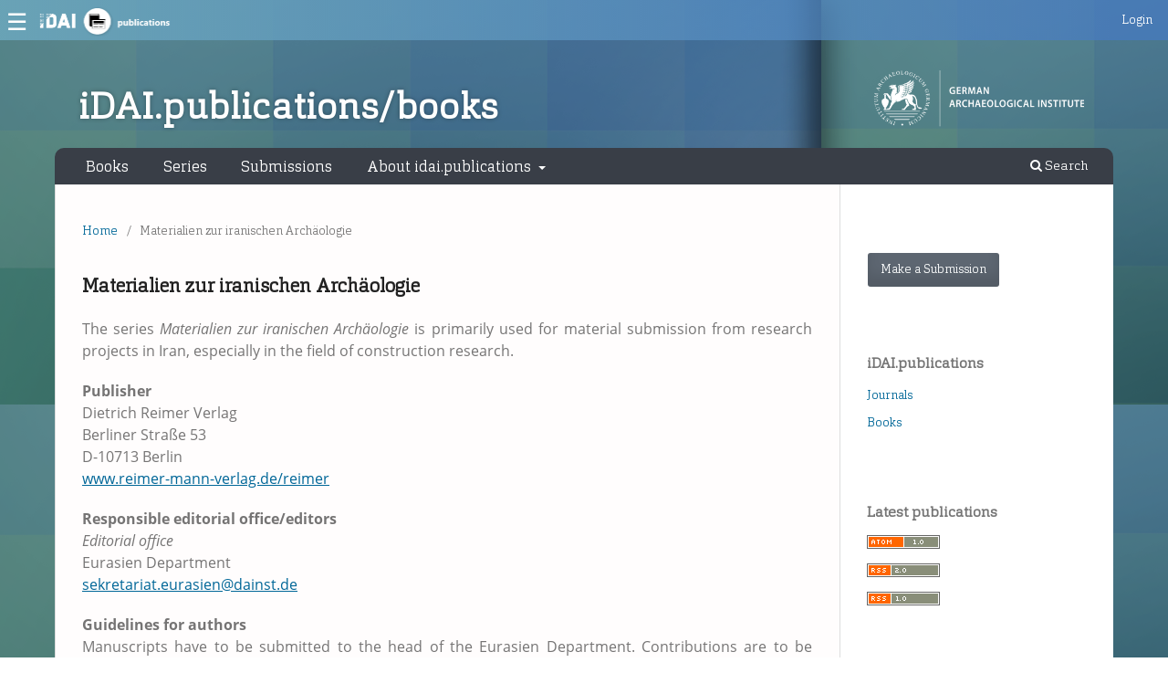

--- FILE ---
content_type: text/html; charset=utf-8
request_url: https://publications.dainst.org/books/dai/catalog/series/mia
body_size: 3019
content:
<!DOCTYPE html>
<html lang="en" xml:lang="en">
<head>
	<meta charset="utf-8">
	<meta name="viewport" content="width=device-width, initial-scale=1.0">
	<title>
		 Materialien zur iranischen Archäologie
							| iDAI.publications/books
			</title>

	
<meta name="generator" content="Open Monograph Press 3.4.0.6" />
<link rel="alternate" type="application/atom+xml" href="https://publications.dainst.org/books/dai/gateway/plugin/WebFeedGatewayPlugin/atom">
<link rel="alternate" type="application/rdf+xml" href="https://publications.dainst.org/books/dai/gateway/plugin/WebFeedGatewayPlugin/rss">
<link rel="alternate" type="application/rss+xml" href="https://publications.dainst.org/books/dai/gateway/plugin/WebFeedGatewayPlugin/rss2">
	<link rel="stylesheet" href="https://publications.dainst.org/books/dai/$$$call$$$/page/page/css?name=stylesheet" type="text/css" /><link rel="stylesheet" href="https://publications.dainst.org/books/dai/$$$call$$$/page/page/css?name=font" type="text/css" /><link rel="stylesheet" href="https://publications.dainst.org/books/lib/pkp/styles/fontawesome/fontawesome.css?v=3.4.0.6" type="text/css" />
</head>
<body class="pkp_page_catalog pkp_op_series" dir="ltr">

	<div class="pkp_structure_page">

				<header class="pkp_structure_head" id="headerNavigationContainer" role="banner">
						<div class="cmp_skip_to_content" aria-label="Jump to content links">
	<a href="#pkp_content_main">Skip to main content</a>
	<a href="#siteNav">Skip to main navigation menu</a>
		<a href="#pkp_content_footer">Skip to site footer</a>
</div>

			<div class="pkp_head_wrapper">

				<div class="pkp_site_name_wrapper">
					<button class="pkp_site_nav_toggle">
						<span>Open Menu</span>
					</button>
										<div class="pkp_site_name">
																<a href="						https://publications.dainst.org/books/dai/index
					" class="is_text">iDAI.publications/books</a>
										</div>
				</div>

				
				<nav class="pkp_site_nav_menu" aria-label="Site Navigation">
					<a id="siteNav"></a>
					<div class="pkp_navigation_primary_row">
						<div class="pkp_navigation_primary_wrapper">
																				<ul id="navigationPrimary" class="pkp_navigation_primary pkp_nav_list">
								<li class="">
				<a href="https://publications.dainst.org/books/dai/catalog">
					Books
				</a>
							</li>
								<li class="">
				<a href="https://publications.dainst.org/books/dai/series">
					Series
				</a>
							</li>
								<li class="">
				<a href="https://publications.dainst.org/books/dai/about/submissions">
					Submissions
				</a>
							</li>
								<li class="">
				<a href="https://publications.dainst.org/books/dai/about">
					About idai.publications
				</a>
									<ul>
																					<li class="">
									<a href="https://publications.dainst.org/books/dai/mission">
										Mission and Assets
									</a>
								</li>
																												<li class="">
									<a href="https://publications.dainst.org/books/dai/redaktionen">
										Editorial Office
									</a>
								</li>
																												<li class="">
									<a href="https://publications.dainst.org/books/dai/terms">
										Terms of Use
									</a>
								</li>
																		</ul>
							</li>
			</ul>

				

																						<div class="pkp_navigation_search_wrapper">
									<a href="https://publications.dainst.org/books/dai/search" class="pkp_search pkp_search_desktop">
										<span class="fa fa-search" aria-hidden="true"></span>
										Search
									</a>
								</div>
													</div>
					</div>
					<div class="pkp_navigation_user_wrapper" id="navigationUserWrapper">
							<ul id="navigationUser" class="pkp_navigation_user pkp_nav_list">
															<li class="profile">
				<a href="https://publications.dainst.org/books/dai/login">
					Login
				</a>
							</li>
										</ul>

					</div>
				</nav>
			</div><!-- .pkp_head_wrapper -->
		</header><!-- .pkp_structure_head -->

						<div class="pkp_structure_content has_sidebar">
			<div class="pkp_structure_main" role="main">
				<a id="pkp_content_main"></a>

<div class="page page_catalog_series">

		<nav class="cmp_breadcrumbs cmp_breadcrumbs_catalog" role="navigation">
	<ol>
		<li>
			<a href="https://publications.dainst.org/books/dai/index">
				Home
			</a>
			<span class="separator">/</span>
		</li>
				<li class="current" aria-current="page">
			<span aria-current="page">
									 Materialien zur iranischen Archäologie
							</span>
		</li>
	</ol>
</nav>
	<h1> Materialien zur iranischen Archäologie</h1> 


		 
	
				<div class="about_section has_description">
				<div class="description">
			<p>The series <em>Materialien zur iranischen Archäologie</em> is primarily used for material submission from research projects in Iran, especially in the field of construction research.</p>
<p><strong>Publisher</strong><br>Dietrich Reimer Verlag<br>Berliner Straße 53<br>D-10713 Berlin<br><a href="http://www.reimer-mann-verlag.de/reimer">www.reimer-mann-verlag.de/reimer</a></p>
<p><strong>Responsible editorial office/editors</strong><br><em>Editorial office</em><br>Eurasien Department<br><a href="mailto:sekretariat.eurasien@dainst.de?subject=Anfrage%20%22Materialien%20zur%20iranischen%20Arch%C3%A4ologie%22%20(Reihe)">sekretariat.eurasien@dainst.de</a></p>
<p><strong>Guidelines for authors</strong><br>Manuscripts have to be submitted to the head of the Eurasien Department. Contributions are to be prepared in accordance with the guidelines of the department, which were published in Eurasia Antiqua 8, 2002 in German, Eurasia Antiqua, 9, 2013 in Russian and Eurasia Antiqua 10, 2004 in English.</p>
<p><strong>Volumes</strong><br><a href="http://zenon.dainst.org/Search/Results?lookfor=daireih8mzia&amp;type=LocalNote&amp;x=0&amp;y=0">Find all volumes in ZENON</a></p>
		</div>
					</div>

				<h2> All Books</h2>
		<p>Nothing has been published in this category yet.</p>

	
</div><!-- .page -->

	</div><!-- pkp_structure_main -->

									<div class="pkp_structure_sidebar left" role="complementary">
				<div class="pkp_block block_make_submission">
	<h2 class="pkp_screen_reader">
		Make a Submission
	</h2>

	<div class="content">
		<a class="block_make_submission_link" href="https://publications.dainst.org/books/dai/about/submissions">
			Make a Submission
		</a>
	</div>
</div>
<div class="pkp_block block_custom" id="customblock-links">
	<h2 class="title">iDAI.publications</h2>
	<div class="content">
		<ul>
<li class="show"><a title="Journals" href="https://publications.dainst.org/journals/" target="_blank" rel="noopener">Journals</a></li>
<li class="show"><a title="idai.publications/books" href="https://publications.dainst.org/books" target="_blank" rel="noopener">Books</a></li>
</ul>
	</div>
</div>
<div class="pkp_block block_web_feed">
	<h2 class="title">Latest publications</h2>
	<div class="content">
		<ul>
			<li>
				<a href="https://publications.dainst.org/books/dai/gateway/plugin/WebFeedGatewayPlugin/atom">
					<img src="https://publications.dainst.org/books/lib/pkp/templates/images/atom.svg" alt="Atom logo">
				</a>
			</li>
			<li>
				<a href="https://publications.dainst.org/books/dai/gateway/plugin/WebFeedGatewayPlugin/rss2">
					<img src="https://publications.dainst.org/books/lib/pkp/templates/images/rss20_logo.svg" alt="RSS2 logo">
				</a>
			</li>
			<li>
				<a href="https://publications.dainst.org/books/dai/gateway/plugin/WebFeedGatewayPlugin/rss">
					<img src="https://publications.dainst.org/books/lib/pkp/templates/images/rss10_logo.svg" alt="RSS1 logo">
				</a>
			</li>
		</ul>
	</div>
</div>
<div class="pkp_block block_browse">
	<span class="title">
		Browse
	</span>

	<nav class="content" role="navigation" aria-label="Browse">
		<ul>

							<li>
					<a href="https://publications.dainst.org/books/dai/catalog/newReleases">
						New Releases
					</a>
				</li>
			
							<li class="has_submenu">
					Categories
					<ul>
													<li class="category_2">
								<a href="https://publications.dainst.org/books/dai/catalog/category/retros">
									Retro-digitized Editions
								</a>
							</li>
													<li class="category_1">
								<a href="https://publications.dainst.org/books/dai/catalog/category/enhancedPublications">
									Enhanced Editions
								</a>
							</li>
											</ul>
				</li>
			
			
		</ul>
	</nav>
</div><!-- .block_browse -->
<div class="pkp_block block_language">
	<h2 class="title">
		Language
	</h2>

	<div class="content">
		<ul>
							<li class="locale_ar" lang="ar">
					<a href="https://publications.dainst.org/books/dai/user/setLocale/ar?source=%2Fbooks%2Fdai%2Fcatalog%2Fseries%2Fmia">
						العربية
					</a>
				</li>
							<li class="locale_de" lang="de">
					<a href="https://publications.dainst.org/books/dai/user/setLocale/de?source=%2Fbooks%2Fdai%2Fcatalog%2Fseries%2Fmia">
						Deutsch
					</a>
				</li>
							<li class="locale_el" lang="el">
					<a href="https://publications.dainst.org/books/dai/user/setLocale/el?source=%2Fbooks%2Fdai%2Fcatalog%2Fseries%2Fmia">
						Modern Greek
					</a>
				</li>
							<li class="locale_en current" lang="en">
					<a href="https://publications.dainst.org/books/dai/user/setLocale/en?source=%2Fbooks%2Fdai%2Fcatalog%2Fseries%2Fmia">
						English
					</a>
				</li>
							<li class="locale_es" lang="es">
					<a href="https://publications.dainst.org/books/dai/user/setLocale/es?source=%2Fbooks%2Fdai%2Fcatalog%2Fseries%2Fmia">
						Español
					</a>
				</li>
							<li class="locale_fr_FR" lang="fr-FR">
					<a href="https://publications.dainst.org/books/dai/user/setLocale/fr_FR?source=%2Fbooks%2Fdai%2Fcatalog%2Fseries%2Fmia">
						Français
					</a>
				</li>
							<li class="locale_it" lang="it">
					<a href="https://publications.dainst.org/books/dai/user/setLocale/it?source=%2Fbooks%2Fdai%2Fcatalog%2Fseries%2Fmia">
						Italiano
					</a>
				</li>
							<li class="locale_tr" lang="tr">
					<a href="https://publications.dainst.org/books/dai/user/setLocale/tr?source=%2Fbooks%2Fdai%2Fcatalog%2Fseries%2Fmia">
						Türkçe
					</a>
				</li>
					</ul>
	</div>
</div><!-- .block_language -->

			</div><!-- pkp_sidebar.left -->
			</div><!-- pkp_structure_content -->

<div class="pkp_structure_footer_wrapper" role="contentinfo">
	<a id="pkp_content_footer"></a>

	<div class="pkp_structure_footer">

		
		<div class="pkp_brand_footer">
			<a href="https://publications.dainst.org/books/dai/about/aboutThisPublishingSystem">
				<img alt="More information about the publishing system, Platform and Workflow by OMP/PKP." src="https://publications.dainst.org/books/templates/images/omp_brand.png">
			</a>
		</div>
	</div>
</div><!-- pkp_structure_footer_wrapper -->

</div><!-- pkp_structure_page -->

<script src="https://publications.dainst.org/books/lib/pkp/lib/vendor/components/jquery/jquery.min.js?v=3.4.0.6" type="text/javascript"></script><script src="https://publications.dainst.org/books/lib/pkp/lib/vendor/components/jqueryui/jquery-ui.min.js?v=3.4.0.6" type="text/javascript"></script><script src="https://publications.dainst.org/books/plugins/themes/default/js/lib/popper/popper.js?v=3.4.0.6" type="text/javascript"></script><script src="https://publications.dainst.org/books/plugins/themes/default/js/lib/bootstrap/util.js?v=3.4.0.6" type="text/javascript"></script><script src="https://publications.dainst.org/books/plugins/themes/default/js/lib/bootstrap/dropdown.js?v=3.4.0.6" type="text/javascript"></script><script src="https://publications.dainst.org/books/plugins/themes/default/js/main.js?v=3.4.0.6" type="text/javascript"></script><script src="https://publications.dainst.org/books/plugins/themes/publicationstheme/js/idai-world.js?v=3.4.0.6" type="text/javascript"></script><script type="text/javascript">            var _paq = _paq || [];
              _paq.push(['trackPageView']);
              _paq.push(['enableLinkTracking']);
              (function() {
                var u="//piwik.dainst.org/";
                _paq.push(['setTrackerUrl', u+'piwik.php']);
                _paq.push(['setSiteId', 13]);
                _paq.push(['setDocumentTitle', "dai"]);
                var d=document, g=d.createElement('script'), s=d.getElementsByTagName('script')[0];
                g.type='text/javascript'; g.async=true; g.defer=true; g.src=u+'piwik.js'; s.parentNode.insertBefore(g,s);
              })();</script>


</body>
</html>


--- FILE ---
content_type: text/css;charset=utf-8
request_url: https://publications.dainst.org/books/dai/$$$call$$$/page/page/css?name=font
body_size: 188
content:
@font-face{font-family:'Cargan';font-weight:300;font-style:normal;src:url('//publications.dainst.org/books/plugins/themes/publicationstheme/fonts/Cargan-Light.woff2') format('woff2'),url('//publications.dainst.org/books/plugins/themes/publicationstheme/fonts/Cargan-Light.woff') format('woff')}@font-face{font-family:'Open Sans';font-style:normal;font-weight:400;src:url('//publications.dainst.org/books/plugins/themes/publicationstheme/fonts/open-sans-v18-vietnamese_latin-ext_latin_greek-ext_greek_cyrillic-ext_cyrillic-regular.eot');src:local(''),url('//publications.dainst.org/books/plugins/themes/publicationstheme/fonts/open-sans-v18-vietnamese_latin-ext_latin_greek-ext_greek_cyrillic-ext_cyrillic-regular.eot?#iefix') format('embedded-opentype'),url('//publications.dainst.org/books/plugins/themes/publicationstheme/fonts/open-sans-v18-vietnamese_latin-ext_latin_greek-ext_greek_cyrillic-ext_cyrillic-regular.woff2') format('woff2'),url('//publications.dainst.org/books/plugins/themes/publicationstheme/fonts/open-sans-v18-vietnamese_latin-ext_latin_greek-ext_greek_cyrillic-ext_cyrillic-regular.woff') format('woff'),url('//publications.dainst.org/books/plugins/themes/publicationstheme/fonts/open-sans-v18-vietnamese_latin-ext_latin_greek-ext_greek_cyrillic-ext_cyrillic-regular.ttf') format('truetype'),url('//publications.dainst.org/books/plugins/themes/publicationstheme/fonts/open-sans-v18-vietnamese_latin-ext_latin_greek-ext_greek_cyrillic-ext_cyrillic-regular.svg#OpenSans') format('svg')}@font-face{font-family:'Open Sans';font-style:italic;font-weight:400;src:url('//publications.dainst.org/books/plugins/themes/publicationstheme/fonts/open-sans-v18-vietnamese_latin-ext_latin_greek-ext_greek_cyrillic-ext_cyrillic-italic.eot');src:local(''),url('//publications.dainst.org/books/plugins/themes/publicationstheme/fonts/open-sans-v18-vietnamese_latin-ext_latin_greek-ext_greek_cyrillic-ext_cyrillic-italic.eot?#iefix') format('embedded-opentype'),url('//publications.dainst.org/books/plugins/themes/publicationstheme/fonts/open-sans-v18-vietnamese_latin-ext_latin_greek-ext_greek_cyrillic-ext_cyrillic-italic.woff2') format('woff2'),url('//publications.dainst.org/books/plugins/themes/publicationstheme/fonts/open-sans-v18-vietnamese_latin-ext_latin_greek-ext_greek_cyrillic-ext_cyrillic-italic.woff') format('woff'),url('//publications.dainst.org/books/plugins/themes/publicationstheme/fonts/open-sans-v18-vietnamese_latin-ext_latin_greek-ext_greek_cyrillic-ext_cyrillic-italic.ttf') format('truetype'),url('//publications.dainst.org/books/plugins/themes/publicationstheme/fonts/open-sans-v18-vietnamese_latin-ext_latin_greek-ext_greek_cyrillic-ext_cyrillic-italic.svg#OpenSans') format('svg')}@font-face{font-family:'Open Sans';font-style:normal;font-weight:700;src:url('//publications.dainst.org/books/plugins/themes/publicationstheme/fonts/open-sans-v18-vietnamese_latin-ext_latin_greek-ext_greek_cyrillic-ext_cyrillic-700.eot');src:local(''),url('//publications.dainst.org/books/plugins/themes/publicationstheme/fonts/open-sans-v18-vietnamese_latin-ext_latin_greek-ext_greek_cyrillic-ext_cyrillic-700.eot?#iefix') format('embedded-opentype'),url('//publications.dainst.org/books/plugins/themes/publicationstheme/fonts/open-sans-v18-vietnamese_latin-ext_latin_greek-ext_greek_cyrillic-ext_cyrillic-700.woff2') format('woff2'),url('//publications.dainst.org/books/plugins/themes/publicationstheme/fonts/open-sans-v18-vietnamese_latin-ext_latin_greek-ext_greek_cyrillic-ext_cyrillic-700.woff') format('woff'),url('//publications.dainst.org/books/plugins/themes/publicationstheme/fonts/open-sans-v18-vietnamese_latin-ext_latin_greek-ext_greek_cyrillic-ext_cyrillic-700.ttf') format('truetype'),url('//publications.dainst.org/books/plugins/themes/publicationstheme/fonts/open-sans-v18-vietnamese_latin-ext_latin_greek-ext_greek_cyrillic-ext_cyrillic-700.svg#OpenSans') format('svg')}@font-face{font-family:'Open Sans';font-style:italic;font-weight:700;src:url('//publications.dainst.org/books/plugins/themes/publicationstheme/fonts/open-sans-v18-vietnamese_latin-ext_latin_greek-ext_greek_cyrillic-ext_cyrillic-700italic.eot');src:local(''),url('//publications.dainst.org/books/plugins/themes/publicationstheme/fonts/open-sans-v18-vietnamese_latin-ext_latin_greek-ext_greek_cyrillic-ext_cyrillic-700italic.eot?#iefix') format('embedded-opentype'),url('//publications.dainst.org/books/plugins/themes/publicationstheme/fonts/open-sans-v18-vietnamese_latin-ext_latin_greek-ext_greek_cyrillic-ext_cyrillic-700italic.woff2') format('woff2'),url('//publications.dainst.org/books/plugins/themes/publicationstheme/fonts/open-sans-v18-vietnamese_latin-ext_latin_greek-ext_greek_cyrillic-ext_cyrillic-700italic.woff') format('woff'),url('//publications.dainst.org/books/plugins/themes/publicationstheme/fonts/open-sans-v18-vietnamese_latin-ext_latin_greek-ext_greek_cyrillic-ext_cyrillic-700italic.ttf') format('truetype'),url('//publications.dainst.org/books/plugins/themes/publicationstheme/fonts/open-sans-v18-vietnamese_latin-ext_latin_greek-ext_greek_cyrillic-ext_cyrillic-700italic.svg#OpenSans') format('svg')}